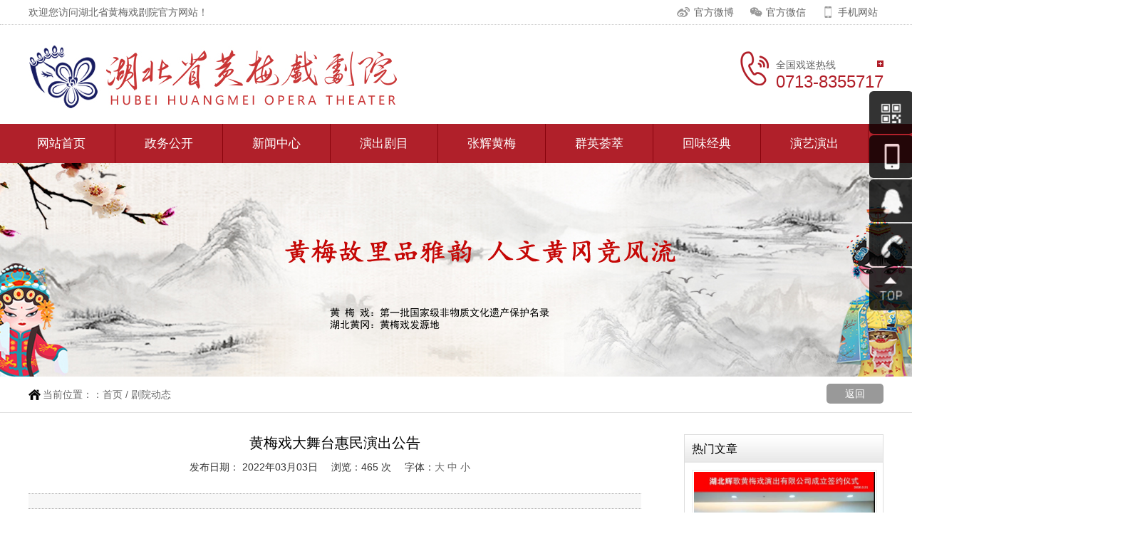

--- FILE ---
content_type: text/html; Charset=utf-8
request_url: http://www.hbshmx.cn/?thread-3277-1.html
body_size: 5609
content:
<!DOCTYPE HTML>
<html>
<head>

<meta http-equiv="Content-Type" content="text/html; charset=utf-8" />
<meta http-equiv="X-UA-Compatible" content="IE=edge">
<meta name="robots" content="index, follow" />
<title>黄梅戏大舞台惠民演出公告-剧院动态-湖北省黄梅戏剧院 官方网站</title>
<meta name="keywords" content=""/>
<meta name="description" content=""/>
<meta name="mobile-agent" content="format=html5;url=http://www.hbshmx.cn/3g" />
<link rel="stylesheet" type="text/css" href="css/style.css">
<link rel="stylesheet" type="text/css" href="css/yzh.css">
<link rel="alternate" media="only screen and (max-width: 640px)" href="http://www.hbshmx.cn/3g">

<script src="js/jquery.min.js"></script>
<script src="js/selectivizr.js"></script>
<script src="js/jquery.SuperSlide.2.1.1.js"></script>
</head>
<body >
<div class="topBar">
    <div class="grWidth">
        <p class="fl">欢迎您访问湖北省黄梅戏剧院官方网站！</p>
        <div class="topRight fr">
            <a class="wx" href="javascript:void(0)"><i></i>官方微博<span><img src="images/wx.jpg" alt="湖北省黄梅戏剧院官方微博"></span></a>
            <a class="wx" href="javascript:void(0)"><i></i>官方微信<span><img src="images/wx.jpg" alt="湖北省黄梅戏剧院官方微信"></span></a>
            <a class="wx wz" href="javascript:void(0)"><i></i>手机网站<span><img src="images/sj.jpg" alt="湖北省黄梅戏剧院手机网站"></span></a>
        </div>
    </div>
</div>
<div class="header grWidth">
<a href="http://www.hbshmx.cn/" class="logo fl" title="湖北省黄梅戏剧院"><img src="images/logo.jpg" alt="湖北省黄梅戏剧院" /></a>
<div class="t_phone fr">
    <p class="phone">全国戏迷热线<span>0713-8355717</span></p>
   
  </div>
</div>
<!-- 导航 -->
<div class="nav">
  <ul class="navMain grWidth">
      <li  class="current"><a href="http://www.hbshmx.cn/">网站首页</a></li>
      <li class="m m1"><a href="?list-1685.html">政务公开</a>
                          <ul class="navSub">
                <li><a href="?list-1685.html">剧院介绍</a></li>
				<li><a href="?list-1686.html">领导班子</a></li>
				<li><a href="?list-1687.html">机构设置</a></li>
				<li><a href="?list-1712.html">党建工作</a></li>
<li><a href="?list-1711.html">资质荣誉</a></li>
        </ul>
    </li>
					  <li class="m m2"><a href="?list-1695.html">新闻中心</a>
                          <ul class="navSub">
                <li><a href="?list-1695.html">剧院动态</a></li>
				<li><a href="?list-1696.html">近期演出</a></li>
				<li><a href="?list-1709.html">艺术动态</a></li>
				<li><a href="?list-1708.html">公告公示</a></li>
                              <li><a href="?list-1704.html">经典留芳</a></li>
		                </ul>
                      </li>
					  <li class="m m3"><a href="?list-1707.html">演出剧目</a>
                          
                      </li>
					  <li class="m m4"><a href="?list-1692.html">张辉黄梅</a>
                <ul class="navSub">
                <li><a href="?list-1692.html">张辉简介</a></li>
				<li><a href="?list-1693.html">张辉新作</a></li>
				<li><a href="?list-1694.html">张辉黄梅</a></li>
				</ul>
                      </li>
					  <li class="m m5"><a href="?list-1705.html">群英荟萃</a></li>
					  <li class="m m6"><a href="?list-1706.html">回味经典</a></li>
					  
					  <li class="m m7"><a href="?list-1689.html">演艺演出</a>
					  <ul class="navSub">
                <li><a href="?list-1689.html">联系我们</a></li>
				<li><a href="?list-1690.html">辉歌演出</a></li>
				</ul></li>
</li>  </ul>
</div>
<script type="text/javascript">
  jQuery(".nav").slide({type:"menu",  titCell:".m",  targetCell:".navSub",effect:"slideDown",delayTime:300, triggerTime:0, returnDefault:true,});
</script>
    <div class="listBanner">
        <img src="images/about.jpg" width="1920" height="240">    </div>

<div class="breadCrumb">
  <p class="grWidth"><a class="back" href="javascript:history.go(-1)">返回</a>当前位置：</span>：<a href="http://www.hbshmx.cn/">首页</a><span> / </span>剧院动态</p>
</div>

<div class="listWrapper grWidth">
    <div class="articleShow fl">
        <div class=" articleBox1">
            <h1 class="title">黄梅戏大舞台惠民演出公告 </h1>
            <p class="p1"><span> 发布日期： 2022年03月03日</span> <span>浏览：<Script Language="Javascript" Src="http://www.hbshmx.cn/item/GetHits.asp?Action=Count&GetFlag=0&m=1&ID=3277"></Script> 次</span> <span><script type="text/javascript" language="javascript">
function ContentSize(size)
{document.getElementById('MyContent').style.fontSize=size+'px';}
</script>
字体：<a href="javascript:ContentSize(16)">大</a> <a href="javascript:ContentSize(14)">中</a> <a href="javascript:ContentSize(12)">小</a>

      
   </span></p>
            <div class="review"></div>
            <div class="fontsizebox"><div id="MyContent"><p style="text-indent:28px;text-autospace:ideograph-numeric;line-height:40px"><span style="font-family: 微软雅黑; font-size: 16px;">3月4、5日晚上7：00点在湖北省黄梅戏剧院小剧场演出大型传统黄梅戏《天仙配》，有需要观看的市民请携带身份证到剧院四楼办公室免费领票，每人限领一张，数量有限，先到先得，领完即止。</span></p><p style="text-autospace:ideograph-numeric;line-height:40px"><span style="font-family: 微软雅黑; font-size: 16px;">&nbsp;</span></p><p style="text-autospace:ideograph-numeric;line-height:40px"><strong><span style="font-family: 微软雅黑; font-size: 16px;">领票时间</span></strong><span style="font-family: 微软雅黑; font-size: 16px;">：3月3日下午3：00－4：00</span></p><p style="text-indent:70px;text-autospace:ideograph-numeric;line-height:40px"><span style="font-family: 微软雅黑; font-size: 16px;">&nbsp; 3月4号上午9：00－11：00</span></p><p><br/></p></div>
</div>
            <div class="detail_fenx">
                <div class="prew fl">上一篇：<a href="http://www.hbshmx.cn/?thread-3279-1.html" title="湖北省黄梅戏剧院 成为抖音热门看戏打卡地全国第三名">湖北省黄梅戏剧院 成为抖音热门看戏打卡地全国第三名</a></div>
                <div class="nextw fr">下一篇：<a href="http://www.hbshmx.cn/?thread-3275-1.html" title="省黄梅戏剧院 黄梅戏大舞台即将精彩启幕">省黄梅戏剧院 黄梅戏大舞台即将精彩启幕</a></div>
            </div>
        </div>
        
    </div>
    <div class="detailRight fr">
        <div class="rightRelated">
            <h3 class="rTitle">热门文章</h3>
            <div class="main">
                <a href="http://www.hbshmx.cn/?thread-3076-1.html"><img src="http://www.hbshmx.cn/UploadFiles/2020-04/15879010824506666.jpg"><span>湖北辉歌黄梅戏演出有限公司成立</span></a>
                <ul>
                    <li><a target="_blank" href="http://www.hbshmx.cn/?thread-3339-1.html">黄冈市直部分事业单位2024年专项</a></li><li><a target="_blank" href="http://www.hbshmx.cn/?thread-3338-1.html">湖北省黄梅戏剧院2024年第三批专</a></li><li><a target="_blank" href="http://www.hbshmx.cn/?thread-3337-1.html">湖北省黄梅戏剧院2024年第三批专</a></li><li><a target="_blank" href="http://www.hbshmx.cn/?thread-3336-1.html">湖北省黄梅戏剧院开展2024年“名</a></li><li><a target="_blank" href="http://www.hbshmx.cn/?thread-3333-1.html">东坡庙会·黄冈有戏丨《黄冈记忆》</a></li><li><a target="_blank" href="http://www.hbshmx.cn/?thread-3332-1.html">东坡庙会·黄冈有戏丨《黄冈记忆》</a></li><li><a target="_blank" href="http://www.hbshmx.cn/?thread-3335-1.html">湖北省黄梅戏剧院2024年第二批专</a></li><li><a target="_blank" href="http://www.hbshmx.cn/?thread-3334-1.html">湖北省黄梅戏剧院2024年第二批专</a></li><li><a target="_blank" href="http://www.hbshmx.cn/?thread-3331-1.html">防患未“燃”——湖北省黄梅戏剧</a></li><li><a target="_blank" href="http://www.hbshmx.cn/?thread-3330-1.html">黄冈市市直事业单位2024年统一公</a></li>
					</ul>
            </div>
        </div>
        <div class="rightRelated">
            <h3 class="rTitle">推荐剧目</h3>
            <div class="main">
                <ul>
                  <li><a target="_blank" href="http://www.hbshmx.cn/?thread-3103-1.html">原创精品剧目《冬去春又回》</a></li><li><a target="_blank" href="http://www.hbshmx.cn/?thread-3072-1.html">原创精品剧目《李四光》</a></li><li><a target="_blank" href="http://www.hbshmx.cn/?thread-3102-1.html">原创精品剧目《风花雪月》</a></li><li><a target="_blank" href="http://www.hbshmx.cn/?thread-3101-1.html">原创精品剧目《和氏璧》</a></li><li><a target="_blank" href="http://www.hbshmx.cn/?thread-3069-1.html">原创黄梅戏《双下山》</a></li><li><a target="_blank" href="http://www.hbshmx.cn/?thread-3100-1.html">原创精品剧目《未了情》</a></li><li><a target="_blank" href="http://www.hbshmx.cn/?thread-3070-1.html">原创精品剧目《活字毕昇》</a></li><li><a target="_blank" href="http://www.hbshmx.cn/?thread-3104-1.html">原创精品剧目《大别山母亲》</a></li><li><a target="_blank" href="http://www.hbshmx.cn/?thread-3090-1.html">《千古东坡》选段《赏不够黄州美</a></li><li><a target="_blank" href="http://www.hbshmx.cn/?thread-3088-1.html">《李时珍》经典唱段《蕲州美》</a></li>
				  </ul>
            </div>
        </div>
          
    </div>
</div>


<!-- 尾部 --><div class="footer">
  <div class="grWidth footMain">
      <div class="footLeft fl">
           <ul class="footMenu">
               <li><h3>政务公开</h3></li>
                <li><a href="?list-1685.html">剧院介绍</a></li>
				<li><a href="?list-1686.html">领导班子</a></li>
				<li><a href="?list-1687.html">机构设置</a></li>
				<li><a href="?list-1688.html">党建工作</a></li>
				<li><a href="?list-1711.html">资质荣誉</a></li>
				<li><a href="?list-1689.html">联系我们</a></li>         
			</ul>
           <ul class="footMenu">
               <li><h3>新闻中心</h3></li>
                 <li><a href="?list-1695.html">剧院动态</a></li>
				<li><a href="?list-1696.html">近期演出</a></li>
				<li><a href="?list-1709.html">艺术动态</a></li>
				<li><a href="?list-1708.html">公告公示</a></li>          
			</ul>
           <ul class="footMenu ">
               <li><h3>精彩回眸</h3></li>
               <li><a href="?list-1707.html">演出剧目</a></li>
			   <li><a href="?list-1705.html">群英荟萃</a></li>
			   <li><a href="?list-1706.html">回味经典</a></li>
			   <li><a href="?list-1704.html">经典留芳</a>
				 </ul>
           <ul class="footMenu">
               <li><h3>张辉黄梅</h3></li>
               <li><a href="?list-1692.html">张辉简介</a></li>
				<li><a href="?list-1693.html">张辉新作</a></li>
				<li><a href="?list-1694.html">张辉黄梅</a></li>
				<li><a href="?list-1690.html">辉歌演出</a></li>
			</ul>
      </div>
      <div class="footWx fl">
        <p><img src="images/wx.jpg" alt="关注官方微信"><span>关注官方微信</span></p>
        <p><img src="images/sj.jpg" alt="手机移动网站"><span>手机移动网站</span></p>
      </div>
      <div class="footRight fr">
        <a href="#" class="foot_logo"><img src="images/foot_logo.png" ></a>

        <p class="phone">全国戏迷热线<span>0713-8355717</span></p>
        <div class="font">
          CopyRight© 湖北省黄梅戏剧院 版权所有<br/>
          <a href="https://beian.miit.gov.cn/" target="_blank">鄂ICP备20006634号-1</a >&nbsp;&nbsp;<br/>网站技术支持：黄冈睿科网络        </div>
      </div>
      <div class="clearfix"></div>
      
  </div>
</div>
<div class="firendLink">
      <div class="grWidth">
          <span>友情连接<i>/ links</i></span>
          <a href="http://www.hg.gov.cn" target="_blank">黄冈市人民政府</a><a href="http://wlj.hg.gov.cn/" target="_blank">黄冈市文化和旅游局</a></div>
</div>

<script>
$(function(){
  $('.box_m').delay(15000).slideDown();
  $('.close').click(function(){
    $('.box_m').slideUp();
           $('.box_m').delay(60000).slideDown();
      });
});
</script>
<script type="text/javascript">
$(function(){
  $('.topAdda span').click(function(){
    $('.topAddCs').fadeToggle();
  });
  $(document).bind("click",function(e){
      var target = $(e.target);
      if(target.closest(".topAdda").length == 0){
          $('.topAddCs').slideUp();
      }
  });
  $('.topAddb span').click(function(){
    $('.topAddBr').fadeToggle();
  });
  $(document).bind("click",function(e){
      var target = $(e.target);
      if(target.closest(".topAddb").length == 0){
          $('.topAddBr').slideUp();
      }
  });
  $('.topRight .wx').hover(function(){
    $(this).find('span').stop().slideToggle();
  });
});
//语言切换
  $('.t_phone').hover(function () {
    $('.t_phone .box').show().stop().animate({top: 60, opacity: 1});
  }, function () {
    $('.t_phone .box').stop().fadeOut(100, function () {
      $('.t_phone .box').css({top:80});
    });
    $('.footRight .a1').hover(function(){
      $(this).find('span').stop().slideToggle();
    });
  });
</script>


<div class="float_qq">

    <ul>

        <li class="float_qq4">

            <a href=""><img width="24" height="24" src="images/float_qqicon4.png" /></a>

            <div class="float_shwx"><img width="110" height="110" src="images/wx.jpg" /><p>扫一扫关注官方微信</p></div>

      <li class="float_qq1"><a href="#"><img width="24" height="24" src="images/float_qqicon1.png" /></a></li>

        </li>

        <li class="float_qq5">

            <a href=""><img width="24" height="24" src="images/float_qqicon5.png" /></a>

            <div class="float_shwx"><img width="110" height="110" src="images/sj.jpg" /><p>扫一扫访问手机网站</p></div>

        </li>

        <li class="float_qq2">

             <a target="_blank" href="tencent://message/?uin=39067677" rel="nofollow"><img width="24" height="24" src="images/float_qqicon2.png"/>点击咨询</a>

            
        </li>

        <li class="float_qq3   phone"><a href="javascript:void(0);"><img width="24" height="24" src="images/float_qqicon3.png" />0713－8355717</a></li>

    </ul>

</div>

<script type="text/javascript">

$(function() {

    $(window).scroll(function() {

        var float_top = $(this).scrollTop();

        $('.float_qq').stop().animate({

            "top": float_top + 128 + "px"

        }, 350)

    })

    $('.float_qq2').hover(function() {

        $(this).stop().animate({

            "left": "-70px"

        }, 350).find('.qq_drop_down').css('display','block')

    }, function() {

        $(this).stop().animate({

            "left": "0"

        }, 350).find('.qq_drop_down').css('display','none')

    })

    $('.phone').hover(function() {

        $(this).stop().animate({

            "left": "-116px"

        }, 350)

    }, function() {

        $(this).stop().animate({

            "left": "0"

        }, 350)

    })

    $('.float_qq4,.float_qq5').hover(function() {

        $(this).find('.float_shwx').show();

    }, function() {

        $(this).find('.float_shwx').hide();

    })

    $('.foot_dshare3').hover(function() {

        $('.foot_shWx').show();

    }, function() {

        $('.foot_shWx').hide();

    })

    $('.foot_dshare2').hover(function() {

        $('.foot_shTelWx').show();

    }, function() {

        $('.foot_shTelWx').hide();

    })

})

</script>


<link rel="stylesheet" type="text/css" href="css/style.css">
</body>
</html>

--- FILE ---
content_type: text/html; Charset=utf-8
request_url: http://www.hbshmx.cn/item/GetHits.asp?Action=Count&GetFlag=0&m=1&ID=3277
body_size: 140
content:
document.write('465');

--- FILE ---
content_type: text/css
request_url: http://www.hbshmx.cn/css/style.css
body_size: 17424
content:
@charset "utf-8";



body,ol,ul,h1,h2,h3,h4,h5,h6,p,th,td,dl,dd,form,fieldset,legend,input,textarea,select{margin:0;padding:0}

fieldset,img{border:0;}

img{vertical-align:middle;}

ol,ul,li{list-style-type:none;}

table{border-collapse:collapse;border-spacing:0;}

button,input,select,textarea{font-size:14px;font-family:inherit;margin:0;outline:none;resize:none;border:none;}

.clearfix:after {clear: both; content: "."; display:block; height: 0; overflow: hidden; visibility: hidden; }

.clearfix { zoom:1;}

html{verflow:-Scroll;overflow-x:hidden;zoom:1;overflow-y:scroll;overflow:-moz-scrollbars-vertical;}

body{color:#666;font-size:14px;line-height:24px;font-family:"微软雅黑","宋体", Arial, Helvetica, sans-serif; }

a{color:#666;text-decoration:none;outline:none;blr:expression(this.onFocus=this.blur());transition:all 0.3s;}

a:hover{color:#b11d27 ;text-decoration:none;}:focus{outline:none;}



/* CSS活动的公共样式 */

.fl{float:left;}

.fr{float:right;}

.grWidth{width:1200px; margin:0 auto;}

.mb10{margin-bottom:10px;}

.mb15{margin-bottom:15px;}

.mb25{margin-bottom:25px;}

.ce{text-align:center;}

.hide{overflow:hidden;}

.erp{white-space:nowrap;overflow:hidden;text-overflow: ellipsis;}



/* 头部  */

.topBar{line-height:34px;height:34px;/* background:#3e3e3e;color:#cdcdcd; */border-bottom:1px dotted #ccc;}

.topRight{height:34px;}

.topRight a{display:inline-block;padding:0 8px;}

.topRight a i{display:inline-block;width:20px;height:20px;background: url('../images/topIcon.png') no-repeat;position:relative;top:5px;margin-right:5px;}

.topRight a:nth-child(2) i{background-position: -20px 0;}

.topRight a:nth-child(3) i{background-position: -40px 0;}

.topRight .t1{background:#df2128;padding:0 25px;}

.topRight .wx{position:relative;z-index:22;}

.topRight .wx span{position: absolute;top:34px;left:-25px;background:#ececec;padding:5px;display:none;z-index:5;}

.topRight .wx span::before{position: absolute;content: "";top:-12px;left:50px;border:6px solid transparent;border-bottom-color:#ccc;}

.topRight .wx img{width:100px;height:100px;}

.header{padding-top:29px; padding-bottom:10px;height:100px;position:relative;z-index:20;}



.search{width:410px;overflow:hidden;margin-left:240px;}

.searMain{width:410px;height:36px;line-height:36px;border:2px solid #b11e28;border-radius:5px;overflow:hidden;margin-bottom:5px;}

.searMain .sear_text{float:left;width:340px;height:36px;line-height:36px;padding:0 10px;}

.searMain .sear_btn{float:right;width:50px;height:36px;cursor:pointer;background:#b11e28 url('../images/sear_btn.png') no-repeat center center;}

.searMain .sear_btn:hover{background:#8a020b url('../images/sear_btn.png') no-repeat center center;}

.searFont strong{font-weight:normal;color:#333;}

.searFont a{margin:0 10px;}

.t_phone{background: url('../images/pIcon.png') no-repeat left center;padding-left:50px; padding-top:15px;position:relative;z-index:20;}

.t_phone .phone{background: url('../images/p_icon.jpg') no-repeat right 6px;}

.t_phone .phone span{display:block;font-size:24px;color:#b11e28;font-family:Arial;}

.t_phone .box{position:absolute;background:#fff;top:60px;border-radius:0 0 5px 5px;box-shadow: 0 0 6px #ccc;padding:10px 25px;width:140px;right:0px;display:none;}

.t_phone .box:before{position: absolute;content: "";top:-16px;left:90px;border:8px solid transparent;border-bottom-color:#ddd;}

.t_phone .box p{border-bottom:1px dotted #ccc;padding-bottom:5px;margin-bottom:5px;line-height:20px;}

.t_phone .box p span{font-size:16px;color:#a51c25;font-family:Arial;display:block;}



/* 主导航  */

.nav{height:55px;line-height:55px;font-size:17px;background:#b0202a; margin-bottom:0px;}

.navMain{border-left:1px solid #89040d;width:1260px; }

.nav li{float:left;border-right:1px solid #89040d;width:150px;text-align:center;position:relative;z-index:15;}

.nav li a{color:#fff;display:block;transition:all 0.3s;}

.nav li.m:last-child{width:150px;}

.nav li .current,.nav li:hover>a{background:#89040d;color:#fff;}

.nav .navSub{position:absolute;top:55px;width:100%;display:none;left:0;background:#b0202a;}

.nav .navSub li{float:none;font-size:13px;height:34px;line-height:34px;border-bottom:1px solid #8a020b;border-right:none;}

.nav .navSub a{transition:all 0.3s;white-space:nowrap;overflow:hidden;text-overflow: ellipsis;height:34px;}

.nav li.m8 .navSub li{width:135px;}

.nav .navSub a:hover{background:#8a020b;}





/*  广告轮播图 */

.banner{margin: 0 auto; position:relative;height:600px;overflow:hidden;}

.banner .bd{  height:600px; z-index:0;position: relative;left:50%; margin-left:-960px;}

.banner_ctr{ height:90px;position:absolute;top:45%;z-index:2;left:50%;margin-left:-600px;}

.banner_ctr a{ display:block;width:40px;height:40px; background: url('../images/ctrl.png') no-repeat 0 0; position:absolute; opacity:0;filter: alpha(opacity=0);display:block;}

.banner_ctr a.prev{left:-90px;}

.banner_ctr a.next{right:-1280px; background-position: -40px 0px;}

.banner_ctr a:hover{opacity:1;filter:alpha(opacity=100);}

.banner .hd{position:absolute; bottom:20px; text-align: center; z-index:5;left: 50%;font-size: 0; line-height: 0;height: 0px; margin-left:-50px;height:12px;overflow:hidden;}

.banner .hd li{background:#fff; z-index:2; cursor:pointer; margin-right:6px; display:inline-block;width:8px; height:8px;*display:inline; zoom:1; border-radius: 100%;border:2px solid #fff;}

.banner .hd li:hover,.banner .hd .on{background:none;}

.odds{padding:60px 0;overflow:hidden;}





.thinking{background:#e7e7e7;padding:60px 0;overflow:hidden;}

.thinking .title{font-size:30px;color:#333;font-weight:normal;text-align:center;line-height:46px;margin-bottom:30px;}

.thinking .title strong{font-size:46px;color:#b11e28;display:block;}

.thinking .title span{font-size:20px;color:#c9c9c9;font-family:Arial;text-transform: uppercase;}

.thinking ul{}

.thinking li{float:left;width:134px;text-align:center;font-size:18px;color:#333;margin-right:43px;}

.thinking li .box{display:block;color:#333;}

.thinking li i{display:block;width:134px;height:134px;background: url('../images/sjsw_icon.png') no-repeat 0 -134px;margin-bottom:15px;}

.thinking li.t2 i{background-position: -134px -134px;}

.thinking li.t3 i{background-position: -268px -134px;}

.thinking li.t4 i{background-position: -402px -134px;}

.thinking li.t5 i{background-position: -536px -134px;}

.thinking li.t6 i{background-position: -670px -134px;}

.thinking li.t7 i{background-position: -804px -134px;}

.thinking li:hover i{background-position: 0 0;}

.thinking li.t2:hover i{background-position: -134px 0px;}

.thinking li.t3:hover i{background-position: -268px 0px;}

.thinking li.t4:hover i{background-position: -402px 0px;}

.thinking li.t5:hover i{background-position: -536px 0px;}

.thinking li.t6:hover i{background-position: -670px 0px;}

.thinking li.t7:hover i{background-position: -804px 0px;}

.thinking li.t7{margin-right:0;}

.thinking li .zx{display:inline-block;width:90px;height:28px;line-height:28px;border:1px solid #999;border-radius:3px;font-size:12px;transition:all 0.3s;margin-top:15px;}

.thinking li .zx:hover{background:#b11e28;color:#fff;border:1px solid #8a020b;}





.case{/* background: url('../images/case_bg.jpg') no-repeat center top; */padding:60px 0;overflow:hidden;}

.hTitle{font-size:32px;color:#333;text-align:center;line-height:34px;text-transform: uppercase;margin-bottom:35px;}

.hTitle span{display:block;font-size:20px;color:#bfbfbf;font-family:Arial;font-weight:normal;}

.caseMenu{font-size:14px;height:70px;margin-bottom:30px;}

.caseMenu li{float:left;width:148px;margin-left:2px;text-align:center;font-weight:bold;}

.caseMenu li a{display:block;border:1px solid #c3c3c3;height:68px;line-height:68px;border-radius:3px;transition:all 0.3s;background:#eee;color:#000;}

.caseMenu li.on a,.caseMenu li a:hover{background:#b11e28;color:#fff;border:1px solid #8a020b;}



.caseMain{height:690px;overflow:hidden;position:relative;}

.caseBox li{float:left;width:292px;height:220px;overflow:hidden;border-radius:3px;position:relative;margin:0 10px 10px 0;line-height:20px;}

.caseBox li img{width:292px;height:220px;transition:all 0.3s;}

.caseBox li div{height:40px;transition:all 0.4s;overflow:hidden;background: rgba(0, 0, 0, .8);padding:0 20px;color:#fff;position:absolute;bottom:0;width:252px;}

.caseBox li h4{height:40px;line-height:40px;font-size:14px;font-weight:normal;white-space:nowrap;overflow:hidden;text-overflow: ellipsis;}

.caseBox li p{opacity:0.6;}

.caseBox li p span{float:right;}

.caseBox li:hover div{height:50px;}

.caseBox li.c2,.caseBox li.c4{margin-right:0;float:right;margin-left:500px;}

.caseBox li.c8{float:right;margin-right:0;}

.caseBox li:hover img,.caseSlide .hd li:hover img,.renderings_main li:hover img{transform:scale(1.1,1.1)}



.caseSlide{position:absolute;left:302px;width:594px;height:450px;overflow:hidden;}

.caseSlide .bd{width:594px;height:450px;overflow:hidden;}

.caseSlide .bd li{width:594px;height:450px;overflow:hidden;position:relative;}

.caseSlide .bd li img{width:594px;height:450px;transition:all 0.5s;}

.caseSlide .bd li div{overflow:hidden;background: rgba(0, 0, 0, .8);padding:0 124px 10px 20px;color:#fff;position:absolute;bottom:0;width:450px;}

.caseSlide .bd li div span{margin-left:40px;}

.caseSlide .bd li h4{height:40px;line-height:40px;font-size:14px;font-weight:normal;white-space:nowrap;overflow:hidden;text-overflow: ellipsis;}

.caseSlide .bd li p{opacity:0.6;}

.caseSlide .hd{position:absolute;bottom:70px;right:20px;}

.caseSlide .hd li{font-size:0;line-height:0;width:10px;height:10px;background:#fff;border-radius:100%;margin-left:5px;cursor:pointer;float:left;}

.caseSlide .hd li.on{opacity:0.7;}



.pageBan {width:100%;position:relative;}

.pageBan img{position:relative;left:50%;margin-left:-960px;}

.pageBan .more{position:absolute;width:140px;height:45px;line-height:45px;border-radius:3px;background:#fff;color:#b02427;top:60px;left:50%;margin-left:100px;text-align:center;font-size:15px;}

.pageBan .more:hover{opacity:.8;}





.ensure{background:#f1f1f1;padding:60px 0;overflow:hidden;}

.ensure .hTitle{margin-bottom:0;color:#454545;}

.ensureMain{height:;overflow:hidden;margin-top:40px;}

.ensureMain li{float:left;width:380px;height:470px;border:1px solid #f1f1f1;line-height:20px;transition:all 0.5s;margin-bottom:25px;position:relative;overflow:hidden;background:#fff;margin:0 27px 30px 0;font-size:14px;}

.ensureMain li .eImg{width:380px;height:165px;overflow:hidden;display:block;}

.ensureMain li img{width:380px;height:165px;transition:all 0.5s;}

.ensureMain li div{background:#fff;padding:25px 30px;height:250px;}

.ensureMain li h4{font-size:36px;color:#b02427;background: url('../images/e_line.jpg') no-repeat left bottom;padding-bottom:20px;margin-bottom:20px;line-height:36px;}

.ensureMain li h4 span{display:block;font-size:20px;color:#333;font-weight:normal;line-height:24px;margin-top:10px;}

.ensureMain li p{background: url('../images/e_icon.jpg') no-repeat left 5px;padding-left:25px;margin-bottom:10px;line-height:20px;}

.ensureMain li:hover img{transform:scale(1.1,1.1);}

.ensureMain li:nth-child(3n){margin-right:0;}









.partner{padding:60px 0;overflow:hidden;border-bottom:1px solid #d6d6d6;}

.partnerLeft{width:170px;}

.partner .hTitle{text-align:left;margin-bottom:20px;}

.partner .pageBtn span{background:url('../images/parBtn.png') no-repeat 0 0;display:inline-block;width:35px;height:35px;cursor:pointer;overflow:hidden;text-indent:-9999px;}

.partner .pageBtn .next{background-position:-35px 0;}

.partner .pageBtn span:hover{background-position: -70px 0;}

.partner .pageBtn .next:hover{background-position: -105px 0;}



.partnerRight{width:1030px;height:;overflow:hidden;}

.partnerRight ul{width:1050px;}

.partnerRight li{float:left; width:195px;height:;margin-right:13px;overflow:hidden;}

.partnerRight li a{display:block;margin-bottom:15px;overflow:hidden;width:193px; height:233px;position:relative;border:1px solid #ccc;border-radius:3px;}

.partnerRight li img{ width:193px; height:233px;position: absolute; z-index: 2;transform:rotateY(0deg);transition: all 0.5s ease 0s; backface-visibility: hidden;left:0;top:0;}

.partnerRight li span{ position: absolute; width:183px; height:233px;line-height:183px; text-align: center;transform:rotateY(-180deg);transition: all 0.5s ease 0s; backface-visibility: hidden; color: #fff; font-size: 14px;padding:0 5px;left:0;top:0;background:#b11e28; }

/*.partnerRight li a:hover img{transform: rotateY(180deg);}

.partnerRight li a:hover span{transform: rotateY(0deg);}*/

.partnerRight li a:hover{border:1px solid #8a020b;box-shadow: 0 4px 10px #ccc;}



.team{padding:60px 0;height:760px;}

.team .hTitle{text-align:left;margin-bottom:40px;}

.hMore{float:right;font-size:12px;font-family:Arial;background:url('../images/tmore.jpg') no-repeat left center;text-transform: uppercase;padding-left:20px;margin-top:20px;font-weight:normal;}

.teamMain{position:relative;width:1200px;height:650px;}

.teamMain ul{position:relative;width:1200px;height:650px}

.teamMain li{z-index:0;position:absolute;width:0px;height:0px;top:0;cursor:pointer;left:0;border-radius:4px;background:#999;}

.teamMain li img{width:100%;background:url(images/loading.gif) no-repeat center 50%;height:100%;vertical-align:top;opacity:.2;transition:all 0.5s;}

.teamMain li div{text-align:center;font-size:14px;font-weight:bold;margin-top:20px;opacity:0;}

.teamMain li h4{font-size:24px;white-space:nowrap;overflow:hidden;text-overflow: ellipsis;line-height:28px;}

.teamMain li h4 a{color:#333;}

.teamMain li h4 a:hover{color:#b0202a;}

.teamMain li .p1{margin: 15px 0 10px 0;}

.teamMain .prev,.teamMain .next{display:block;z-index:100;overflow:hidden;cursor:pointer;position:absolute;width:51px;height:51px;top:200px;}

.teamMain .prev{background:url('../images/team_btn.png') no-repeat;left:-25px}

.teamMain .next{background:url('../images/team_btn.png') no-repeat -51px top;right:-25px}

.teamMain .prev:hover{background-position:-102px top;}

.teamMain .next:hover{background-position:-153px top;}

.teamMain a.imgs-scroll-btn{display:block;position:absolute;z-index:110;top:7px;right:15px;width:51px;height:23px;overflow:hidden;background:url(http://www.szshangtai.com/themes/Home/default/Public/images/share-btn.png) no-repeat;text-indent:-999px;}







.renderings{border-top:1px solid #d6d6d6;padding-bottom:60px;overflow:hidden;background: url('../images/-xgt_bg.jpg') no-repeat center bottom}

.renderings .top{padding:15px 0;overflow:hidden;}

.renderings .hTitle{text-align:left;margin:70px 0 30px 0;}

.hLabel{width:300px;height:170px;position:relative;font-size:12px;color:#333;text-align:center;overflow:hidden;}



.hLabel a{float: left;margin-right: 30px; display: block;white-space:nowrap;overflow:hidden;text-overflow: ellipsis;}

.renderings_main{height:270px;position:relative;width:1200px;}

.renderings_main ul{width:1240px;}

.renderings_main li{height:270px;float:left;margin-right:12px;width:290px;}

.renderings_main li .sImg{width:290px;height:200px;display:block;overflow:hidden;position:relative;}

.renderings_main li img{width:290px;height:200px;transition:all 0.5s;}

.renderings_main li p{font-size:14px;text-align:center;white-space:nowrap;overflow:hidden;text-overflow: ellipsis;height:40px;line-height:40px;}

.renderings_main .pageBtn span{background:url('../images/team_btn.png') no-repeat 0 0;width:51px;height:51px;position:absolute;cursor:pointer;overflow:hidden;text-indent:-9999px;left:-25px;top:75px;}

.renderings_main .pageBtn .next{background-position:-51px 0;left:auto;right:-25px;}

.renderings_main .pageBtn span:hover{background-position: -102px 0;}

.renderings_main .pageBtn .next:hover{background-position: -153px 0;}






.content_a{padding:60px 0;overflow:hidden;height:520px;border-bottom:1px solid #ccc;}

.content_a .hTitle{text-align:left;margin-bottom:30px;}

.honor{width:300px;height:520px;}

.honor .top{overflow:hidden;}

.honor .pageBtn span{background:url('../images/parBtn.png') no-repeat 0 0;display:inline-block;width:35px;height:35px;cursor:pointer;overflow:hidden;text-indent:-9999px;margin-top:20px;}

.honor .pageBtn .next{background-position:-35px 0;}

.honor .pageBtn span:hover{background-position: -70px 0;}

.honor .pageBtn .next:hover{background-position: -105px 0;}

.honorMain{background:#ddd;padding:10px;overflow:hidden;border-radius:3px;height:400px;}

.honorMain li{width:280px;font-size:13px;height:400px;}

.honorMain li img{width:280px;height:360px;}

.honorMain li p{height:40px;line-height:50px;text-align:center;}



.dynamics{margin:0 40px;width:520px;height:520px;}

.dynamics .d1{border-bottom:1px dotted #ccc;padding-bottom:10px;margin-bottom:10px;}

.dynamics .d1 .cImg{display:block;width:520px;height:202px;overflow:hidden;border-radius:3px; padding-bottom:15px;}

.dynamics .d1 img{width:520px;height:202px;transition:all 0.5s;}

.dynamics .d1 h4{font-size:14px;font-weight:normal;white-space:nowrap;overflow:hidden;text-overflow: ellipsis;height:30px;margin-top:10px;}

.dynamics .d1 h4 a,.zxzbMain li h4 a{color:#333;}

.dynamics .d1 h4 a:hover,.zxzbMain li h4 a:hover{color:#b52933;}

.dynamics .d1:hover img{transform:scale(1.1,1.1);}

.dynamics .d2{height:38px;line-height:38px;font-size:13px;padding-right:120px;white-space:nowrap;overflow:hidden;text-overflow: ellipsis;}

.dynamics .d2 a{background: url('../images/n_icon.png') no-repeat left center;padding-left:15px;transition:all 0.3s;}

.dynamics .d2 span{float:right;font-size:12px;color:#999;margin-right:-120px;}

.dynamics .d2 a:hover{background: url('../images/n_icon.png') no-repeat 8px center;padding-left:23px;}



.zxzb{width:300px;overflow:hidden;height:520px;}

.zxzbMain{height:425px;overflow:hidden;}

.zxzbMain li{line-height:20px;border-bottom:1px dotted #ccc;margin-bottom:15px;height:205px;}

.zxzbMain li .zImg{width:300px;height:155px;border-radius:3px;display:block;overflow:hidden;}

.zxzbMain li img{width:300px;height:155px;transition:all 0.5s;}

.zxzbMain li h4{height:30px;margin-top:10px;font-size:14px;font-weight:normal;white-space:nowrap;overflow:hidden;text-overflow: ellipsis;}

.zxzbMain li p span{margin-left:10px;}







.news{padding:60px 0;overflow:hidden;}

.newsLeft{width:860px;overflow:hidden;}

.newsMenu{height:65px;margin-bottom:15px;}

.newsMenu .m{display:inline-block;width:195px;height:65px;text-align:center;line-height:65px;background:#191919;border-radius:3px;font-size:18px;color:#fff;font-weight:normal;}

.newsMenu .m.on{background:#b11e28;}



.newsMian,.newsBox{height:340px;overflow:hidden;}

.newsPic{width:420px;height:340px;overflow:hidden;font-size:14px;}

.newsPic img{width:420px;height:340px;transition:all 0.5s;transition:all 0.5s;}

.newsPic span{margin-top:-50px;height:50px;line-height:50px;display:block;background: url('../images/n_opc.png');position:relative;color:#fff;text-align:center;padding:0 10px;white-space:nowrap;overflow:hidden;text-overflow: ellipsis;transition:all 0.3s;}

.newsPic:hover img{transform:scale(1.1,1.1);}

.newsFont{width:420px;overflow:hidden;}

.newsFont li{height:79px;border-bottom:1px dotted #b2b2b2;margin-bottom:20px;padding-bottom:20px;line-height:20px;font-size:12px;}

.newsFont li .date{width:90px;height:90px;text-align:center;font-family:Arial;color:#999;margin-right:15px;float:left;}

.newsFont li .date span{display:block;font-size:52px;line-height:30px;padding-top:20px;margin-bottom:10px;font-family:Arial;color:#555;}

.newsFont li h3{font-size:16px;font-weight:normal;padding-top:10px;height:30px;white-space:nowrap;overflow:hidden;text-overflow: ellipsis;}

.newsFont li h3 a {color:#333;}

.newsFont li h3 a:hover{color:#c52733;}

.newsFont li:hover{background:#f3f3f3;}



.newsRight{width:300px;overflow:hidden;}

.newsRight .hTitle{text-align:left;margin-bottom:20px;}

.newsRight .hTitle a{font-weight:normal;color:#666;font-size:28px;margin-right:5px;}

.newsRight .hTitle .on{color:#b11e28;}

.faqMain li.n2{height:34px;line-height:34px;}











.newsRight .n1{border-bottom:1px dotted #ccc;padding-bottom:10px;margin-bottom:10px;}

.newsRight .n1 .cImg{display:block;width:300px;height:115px;overflow:hidden;border-radius:3px;}

.newsRight .n1 img{width:300px;height:115px;transition:all 0.5s;}

.newsRight .n1 h4{font-size:14px;font-weight:normal;white-space:nowrap;overflow:hidden;text-overflow: ellipsis;height:30px;margin-top:10px;}

.newsRight .n1 h4 a,.zxzbMain li h4 a{color:#333;}

.newsRight .n1 h4 a:hover,.zxzbMain li h4 a:hover{color:#b52933;}

.newsRight .n1:hover img{transform:scale(1.1,1.1);}

.newsRight .n2{height:38px;line-height:38px;font-size:13px;white-space:nowrap;overflow:hidden;text-overflow: ellipsis;background: url('../images/n_icon.png') no-repeat left center;padding-left:15px;transition:all 0.3s;}



.newsRight .n2:hover{background: url('../images/n_icon.png') no-repeat 8px center;padding-left:23px;}



/* 底部 */

.footer{background:#191919;overflow:hidden;color:#999;padding:25px 0 10px 0;}

.footer .footLeft{width:660px;overflow:hidden;}

.footMenu{float:left;margin-right:50px;line-height:22px;}

.footMenu h3{height:35px;font-weight:normal;font-size:20px;color:#fff;background: url('../images/foot_line.jpg') repeat-x left bottom;margin-bottom:15px;}

.footMenu a{background: url('../images/foot_li.jpg') no-repeat left center;padding-left:15px;transition:all 0.3s;}

.footMenu a:hover{background: url('../images/foot_li.jpg') no-repeat 8px center;padding-left:23px;}

.footWx{width:220px;overflow:hidden;}

.footWx p{float:left;width:100px;}

.footWx img{width:100px;height:100px;}

.footWx span{display:block;margin-top:10px;text-align:center;}

.footWx p:nth-child(2){float:right;}



.footRight{width:260px;text-align:right;}

.footRight .btn{margin:20px 0;height:27px;}

.footRight .btn a{display:inline-block;width:27px;height:27px;background: url('../images/footIcon.png') no-repeat;margin-left:10px;transition:all 0.3s;position:relative;}

.footRight .btn .a2{background-position: -27px 0;}

.footRight .btn .a3{background-position: -54px 0;}

.footRight .btn a:hover{margin-top:-6px;}

.footRight .a1 span{position: absolute;top:40px;left:-25px;background:#ececec;padding:5px;display:none;z-index:5;}

.footRight .a1 span::before{position: absolute;content: "";top:-12px;left:50px;border:6px solid transparent;border-bottom-color:#ccc;}

.footRight .a1 img{width:100px;height:100px;}

.footRight .phone{background: url('../images/f_phone.png') no-repeat right center;color:#fff;margin-bottom:10px;padding-right:50px;line-height:28px;margin-top:15px;}

.footRight .phone span{display:block;font-size:26px;font-family:Arial;color:#b11e28;}

.footer .copyright{margin-top:10px;}

.footer a{color:#999;}

.footer a:hover,.firendLink a:hover{color:#fff;}

.firendLink{background:#101010;line-height:40px;color:#666;}

.firendLink span{color:#b11e28;font-size:14px;background: url('../images/link.jpg') no-repeat left center;padding-left:10px;text-transform: uppercase;}

.firendLink i{font-style:normal;color:#888;margin-left:8px;}

.firendLink a{color:#666;margin:0 8px;}



/* 内页公用 */

.listBanner,.mzsmBanner{ width:1920px; position: relative; left:50%; margin-left:-960px; height:300px;}

.listBanner img,.mzsmBanner img{ height:300px;}

.listWrapper{ overflow:hidden;padding:30px 0;}

.pWrapper{padding-bottom:60px;background:#f0f0f0;overflow:hidden;}

.breadCrumb{height:50px;line-height:50px;border-bottom:1px solid #e1e1e1;}

.breadCrumb p{background: url('../images/home_icon.png') no-repeat left center;padding-left:20px;width:1180px;}

.breadCrumb .back{float:right;width:80px;height:28px;line-height:28px;text-align:center;border-radius:5px;background:#999;color:#fff;margin-top:10px;}

.breadCrumb .back:hover{background:#007dd0;transition:all 0.3s;}

.breadCrumb_p{position:relative;margin-top:-50px;height:50px;line-height:50px;color:#fff;text-align:right;font-size:14px;font-size:14px;}

.breadCrumb_p .sp{background: url('../images/home_icon2.png') no-repeat left center;padding-left:25px;}

.breadCrumb_p a{color:#fff;}

.breadCrumb_p a:hover{text-decoration: underline;}



/* 内页公用菜单 */

.listMenu{height:80px;font-size:16px;border-bottom:1px solid #dedede;padding-top:50px;text-align:center;}

.listMenu .grWidth{position:relative;}

.listMenu a{padding:0 25px;transition:all 0.3s;position:relative;margin-right:10px;border-radius:5px;height:40px;line-height:40px;border:1px solid #ddd;box-shadow:0 0 1px #fff inset;display:inline-block;font-weight:bold;background:#eee;color:#000;}

.listMenu a.current,.listMenu a:hover{background:#b11d27;color:#fff;background: linear-gradient(#b11d27,#840006);border:1px solid #b11d27;}

.listMenu a:before{position:absolute;content:"";left:50%;top:45px;height:0;width:2px;transition:all 0.3s;background:#dedede;transition:all 0.3s;}

.listMenu a:after{position:absolute;content:"";left:50%;width:7px;height:7px;background:#dedede;border-radius:50%;top:76px;margin-left:-2px;transition-delay:0.3s;opacity:0;}

.listMenu .current:before,.listMenu a:hover:before{height:28px;}

.listMenu .current:after,.listMenu a:hover:after{opacity:1;}

.menuSub{text-align:center;margin-top:40px;}

.menuSub a{width:125px;border:1px solid #ddd;background:#fff;display:inline-block;transition:all 0.3s;margin-right:10px;height:35px;line-height:35px;box-shadow:0 0 1px #fff inset;}

.menuSub a.current,.menuSub a:hover{border:1px solid #b11d27;background:#b11d27;color:#fff;}





.p_wrapper{border-top:1px solid #ddd;margin-top:60px;}

.proList_left{width:900px;overflow:hidden;padding-top:30px;}

.list_lan{overflow:hidden;}

.list_lan dl { padding:14px 0; _padding:0; height:auto; border-bottom:1px dashed #d1d0d0; overflow:hidden;}

.list_lan dl dt { float:left; width:84px; color:#383838; font:15px/34px "微软雅黑"; _margin:14px 0; overflow:hidden;}

.list_lan dl dd { float:left; width:810px; overflow:hidden; _margin:14px 0;}

.list_lan dl dd a { color:#383838; margin:0 20px; display:inline-block; font:15px/34px "微软雅黑";}

.list_lan dl dd a.hong { color:#fff; height:26px; font:15px/26px "微软雅黑"; padding:0 13px; background:#97292c;}

.list_lan dl dd h1 { margin:0 20px;  font:15px/34px "微软雅黑";display:inline-block;color:red;}



.productList{width:900px;margin-top:45px;}

.productList ul{width:940px;}

.productList li{float:left;width:270px;padding:9px;border:1px solid #ddd; margin-right:14px;color:#757575;margin-bottom:12px;height:311px; font-size:14px;}

.productList li p{width: 268px;height: 92px;}

.productList li .pImg{display:block;width:270px;height:170px;overflow:hidden;margin-bottom:10px;}

.productList li img{width:270px;height:170px;transition:all 0.5s;transform:scale(1,1);}

.productList li h4{height:30px;border-bottom:1px solid #ddd;font-size:14px;margin-bottom:5px;font-weight:normal;text-align:center;white-space:nowrap;overflow:hidden;text-overflow: ellipsis;}

.productList li h4 a{color:#333; font-size:16px;}

.productList li h4 span{float:right;color:#757575;font-size:12px;}

.productList li p span{margin-left:30px;}

.productList li:hover{border:1px solid #b11e28;}

.productList li h4 a:hover{color:#b11e28;}

.productList li:hover img{transition:all 0.5s;transform:scale(1.1,1.1);}

.productList li:hover{box-shadow:0 0 5px #f0979d;}



.proList_right{width:270px;background:#f0f0f0;overflow:hidden;}

.rightBox1{border-bottom:2px solid #fff;padding:30px 20px;}

.rightBox1 h3{font-size:22px;color:#b11e28;text-align:center;margin-bottom:20px;}

.rightBox1 h3 span{font-size:14px;color:#676767;display:block;font-weight:normal;}

.caseForm li{height:28px;line-height:28px;overflow:hidden;margin-bottom:10px;}

.caseForm li label{float:left;font-size:14px;width:60px;}

.caseForm li input{width:138px;height:28px;line-height:28px;background:#fff;margin-right:5px;padding:0 9px;transition:all 0.3s;}

.caseForm li i{font-style:normal;color:#b11e28;}

.caseForm li.code input{width:80px;}

.caseForm li input:hover{box-shadow:0 0 0 1px #b11e28 inset;}

.caseForm li.sub{height:35px;line-height:35px;}

.caseForm li.sub input{width:220px;color:#fff;font-size:14px;background:#b11e29;border-radius:3px;cursor:pointer;height:35px;line-height:35px;}

.caseForm li.sub input:hover{background:#8a020c;}



.rightBox2,.rightBox3,.rightBox4{padding:25px 0 30px 0;border-bottom:2px solid #fff;}

.proList_right .r_title{font-size:20px;color:#b11e28;height:40px;border-bottom:1px solid #d5d5d5;margin-bottom:30px;}

.proList_right .r_title span{border-bottom:2px solid #b11e29;display:inline-block;height:39px;padding:0 8px}



.r_slide{height:390px;overflow:hidden;padding:0 15px;}

.r_slide li{ width:240px;overflow:hidden;margin-bottom:10px;}

.r_slide li span{display:block;width:240px;height:145px;overflow:hidden;}

.r_slide li img{ width:240px; height:145px;transition:all .5s;}

.r_slide li p{height:40px; line-height:40px;text-align:center;white-space:nowrap;overflow:hidden;text-overflow: ellipsis;background:#fff;padding:0 10px;font-size:14px}

.r_slide li:hover img{transform:scale(1.1,1.1);}



.rightBox3 .r_title{margin-bottom:15px;}

.proList_right .r_label{height:240px;width:270px;}

.rightBox4 .main{padding:0 20px;overflow:hidden;}

.rightBox4 .main .phone{font-size:14px;background: url('../images/pIcon.png') no-repeat left center;padding-left:50px;margin-top:30px;}

.rightBox4 .main .phone span{display:block;font-size:24px;line-height:26px;color:#b5313a;}






.proShow_left{width:840px;height:630px;}

.proShow_right{width:300px;padding-left:29px;border-left:1px dotted #ccc;height:630px;}

.proShow_right .font{font-size:13px;margin-top:25px;height:220px;overflow-y:auto;}

.proShow_right .font a{float:right;height:22px;line-height:22px;padding:0 15px;background:#b11e28;color:#fff;border-radius:10px;font-size:12px}

.proShow_right .font p{margin-bottom:6px;}

.proShow_right .font a:hover{background:#8a020b;}

.proShow_right .more{display:block;height:40px;line-height:40px;font-size:16px;border-radius:3px;text-align:center;color:#fff;background:#b11e28;margin-top:15px;}

.proShow_font .title,.relatedPro .tie{height:40px;border-bottom:1px dotted #ddd;font-size:18px;color:#333;margin-bottom:10px;font-weight:normal;}

.proShow_font{padding:40px 0;}





.relatedPro{width:1200px;}

.relatedPro ul{width:1240px;}
.relatedPro ul li{width: 283px;height: 240px; margin-right: 2%;float: left;border:1px solid #f0f0f0;margin-bottom: 2%}
.relatedPro ul li .pImg{width: 100%;position: relative}
.relatedPro ul li .pImg img{display: block;max-width: 100%;height: 188px;}
.relatedPro ul li h4{font-size: 14px;font-weight: normal;padding: 0 14px;}
.relatedPro{margin-bottom:30px;}
.relatedPro ul li span{color: #a0a0a0}

.relatedPro .tie{margin-bottom:25px;border-bottom:1px solid #ddd;}

.relatedPro .tie span{height:40px;border-bottom:1px solid #b11e28;display:inline-block;}

.hotBanner{width:1200px;height:220px;overflow:hidden;position:relative;}

.hotBanner li,.hotBanner li img{width:1200px;height:220px;}







.partnerList,.honorList,.settingList,.newsList,.appList,.newsList,.downList{ width:1200px;overflow: hidden;}

.caseList ul,.partnerList ul,.honorList ul,.settingList ul,.downList ul,.clientList ul,.newsList2 ul{ width:1240px;}

.settingList ul li{width:280px;float:left;margin-right:26px;margin-bottom:25px;text-align:center;}

.settingList ul li img{display:block;width:270px;height:190px;padding:4px;border:1px solid #e3e3e3;background:#fff;}

.settingList ul li img:hover{border:1px solid #b11d27;background:#b11d27;}

.settingList ul li span{height:30px;line-height:30px; white-space:nowrap;overflow:hidden;text-overflow:ellipsis;display:block;}





.honorList li{width:220px;float:left;margin-right:24px;margin-bottom:25px;text-align:center;}

.honorList li img{display:block;width:210px;height:265px;padding:4px;border:1px solid #e3e3e3;background:#fff;}

.honorList li img:hover{border:1px solid #b11d27;background:;}

.honorList li span{height:30px;line-height:30px; white-space:nowrap;overflow:hidden;text-overflow:ellipsis;display:block;}





.partnerList li{float:left;width:220px;margin-right:25px;margin-bottom:25px;}

.partnerList li img{ width:210px; height:90px;background:#e5e5e5; padding: 4px; border: 1px solid #d4d4d4; box-shadow: 1px 1px 0 #fff inset,-1px -1px 0 #fff inset;}

.partnerList li span{ height: 35px; line-height: 35px; display: block; text-align:center; white-space:nowrap;overflow:hidden;text-overflow: ellipsis;}




.teamList{width:900px;}

.teamList ul{padding:0 0 20px 0;}

.teamList li{height:245px;margin-bottom:25px;background:#f5f5f5;padding:15px;height:205px;border:3px solid #e2e2e2;border-radius:3px;}



.teamList li .pImg{ width:380px; height:235px; overflow:hidden;margin:-30px 20px 0 -40px;}

.teamList li img{ width:380px; height:235px;}

.teamList li h4{ font-size:18px;white-space:nowrap;overflow:hidden;text-overflow: ellipsis;font-weight:normal;margin-bottom:15px;}

.teamList li h4 a{color:#333;}

.teamList li h4 a:hover{color:#df2128; }

.teamList li .font{ height: 115px; overflow: hidden;margin-bottom:10px;}

.teamList li .btn a{display:inline-block;height:35px;line-height:35px;border-radius:3px;background:#b11e28;font-size:14px;color:#fff;text-align:center;width:120px;margin-right:15px;}

.teamList li .btn a:hover{background:#8a020b;}




.teamShow_left{width:900px;overflow:hidden;}

.teamShow_top{overflow:hidden;margin-bottom:40px;}

.teamShow_top img{width:450px;}

.teamShow_top .font{width:420px;overflow:hidden;font-size:13px;}

.teamShow_top .font h3{font-size:18px;margin-bottom:20px;color:#333;}

.teamShow_top .font h3 span{border-bottom:1px solid #b11e28;padding-bottom:5px;}

.teamShow_top .font p{margin-bottom:8px;}

.teamShow_top .font p strong{color:#333;}

.teamShow_top .font .zx{display:inline-block;width:120px;height:35px;line-height:35px;border-radius:3px;background:#b11e28;text-align:center;color:#fff;margin-top:20px;}

.teamShow_top .font .zx:hover{background:#8a020b;}

.teasShow_box1{margin-bottom:40px;overflow:hidden;}

.teasShow_box1 h4,.teasShow_slide h4{height:40px;line-height:40px;border-bottom:1px solid #ddd;font-size:16px;margin-bottom:20px;color:#333;}

.teasShow_box1 h4 span,.teasShow_slide h4 span{display:inline-block;height:39px;border-bottom:3px solid #b11e28;}



.teasShow_slide{height:;overflow:hidden;}

.teasShow_slide .pageBtn span{background:url('../images/hotBtn.jpg') no-repeat 0 0;width:28px;height:28px;cursor:pointer;overflow:hidden;text-indent:-9999px;display:inline-block;margin-top:5px;}

.teasShow_slide .pageBtn .next{background-position:-28px 0;}

.teasShow_slide .pageBtn span:hover{background-position: -56px 0;}

.teasShow_slide .pageBtn .next:hover{background-position: -84px 0;}

.teasShow_slide .ohbox{height:;overflow:hidden;}

.teasShow_slide .ohbox ul{width:1240px;}

.teasShow_slide li{float:left;width:210px;overflow:hidden;height:285px;margin-right:25px;position: relative;}

.teasShow_slide li img{width:210px;height:285px;}

.teasShow_slide li div{position:absolute;background: url('../images/n_opc.png');bottom:-100%;color:#fff;width:200px;padding:0 10px;height:100%;transition:all 0.4s;text-align: center;}

.teasShow_slide li h5{font-size:16px;text-align:center;font-weight:normal;height:50px;line-height:50px;margin-bottom:10px;color:#fff;border-bottom:1px solid #fff;}

.teasShow_slide li:hover div{bottom:0;}





.newsList li{height:244px;margin-bottom:30px;background:#ebebeb;overflow:hidden;font-size:13px;}

.newsList li .nImg{width:360px;height:290px;overflow:hidden;margin-right:90px;float:left;}

.newsList li img{width:360px;height:290px;transition:all 0.5s;}

.newsList li .date{width:290px;overflow:hidden;padding-top:50px;float:left;}

.newsList li .date span{font-size:14px;font-family:Arial;height:30px;display:block;}

.newsList li .date h4{font-size:16px;font-weight:normal;margin-bottom:15px;line-height:30px}

.newsList li .date .more{width:130px;height:18px;font-size:12px;line-height:18px;font-family:Arial;color:#fff;background:#599ad3;transition:all 0.3s;display:inline-block;text-align:center;}

.newsList li .date .more:hover{background:#0066a9;}

.newsList li p{width:376px;float:right;padding:50px 40px 0 0;font-size:14px;}

.newsList li:hover img,.newsList2 li:hover img{transform:scale(1.1,1.1);}





.newsList2 li{float:left;width:350px;padding:14px;border:1px solid #ddd;margin:0 30px 30px 0;}

.newsList2 li .nImg{display:block;width:350px;height:135px;overflow:hidden;}

.newsList2 li img{width:350px;height:135px;transition:all 0.5s;}

.newsList2 li h4{height:50px;line-height:50px;border-bottom:1px dotted #ddd;margin-bottom:15px;font-size:15px;font-weight:normal;padding-right:110px;white-space:nowrap;overflow:hidden;text-overflow: ellipsis;}

.newsList2 li h4 a{color:#333;}

.newsList2 li h4 a:hover,.faqList li h5 a:hover{color:#b11e28;}

.newsList2 li h4 span{float:right;font-size:12px;margin-right:-110px;}

.newsList2 li p{height:80px;overflow:hidden;}

.newsList2 li .more{float:right;width:80px;height:24px;line-height:24px;border-radius:3px;background:#b11e28;text-align:center;color:#fff;margin-top:20px;font-size:12px;}

.newsList2 li .more:hover{background:#8a020b;}

.newsList2 li:hover{box-shadow:0 0 8px #ff9da4;border:1px solid #b11e28;}





.faqList li{font-size:13px;margin-bottom:30px;}

.faqList li h5{font-size:16px;font-weight:normal;white-space:nowrap;overflow:hidden;text-overflow: ellipsis;margin-bottom:8px;}

.faqList li h5 a{color:#333;padding-bottom:5px;display:inline-block;border-bottom:1px solid #999;}

.faqList li strong{color:#333;}

.faqList li p{color:#999;margin-top:5px;}

.faqList li p span{margin-left:15px;}





.designer ul{width:1240px;}

.designer li{float:left;width:230px; height:345px; padding:40px 25px 0 25px; background:#efefef; overflow:hidden;text-align:center;margin-right:26px;margin-bottom:30px;}

.designer li .teamImg{display:inline-block;width:175px;height:175px;position:relative;overflow:hidden;}

.designer li img{width:325px;height:;transform: rotateY(0deg);transition:all 0.6s;margin-left:-70px;margin-top:-40px;}

.designer li em{position:absolute;top:0;left:0;width:175px;height:175px;background:url(../images/TeamImg_bg.png) no-repeat;}

.designer li h3{font-size:20px;color:#424141;font-weight:normal;margin-top:10px;height:40px;white-space:nowrap;overflow:hidden;text-overflow: ellipsis;}

.designer li p{text-align:left;}

.designer li:hover{background:#b02526;color:#fff;}

.designer li:hover h3,.designer li:hover p{color:#fff;}

.designer li:hover em{background:url(../images/TeamImg_bgh.png) no-repeat;}





.designerShow{overflow:hidden;margin-bottom:50px;}

.designerShow_img{width:400px;}

.designerShow_con{width:760px;overflow:hidden;font-size:13px;}

.designerShow_con .title{font-size:18px;color:#b11e28;margin-bottom:15px;}

.designerShow_con .p{margin-bottom:6px;}

.designerShow_con .p strong{color:#333;}

.designerShow_con .box{margin-top:30px;}

.designerCase .title{font-size:20px;text-align:center;color:#b11e28;font-weight:normal;position:relative;margin-bottom:20px;}

.designerCase .title:before{content: "";position:absolute;top:13px;left:0;width:100%;height:1px;background:#ddd;}

.designerCase .title span{background:#fff;padding:0 30px;position:relative;z-index:2;}





.articleShow{width:860px;overflow:hidden;}

.pictureShow{width:890px;}

.articleBox1 .title{text-align:center;font-size:20px;color:#000;margin-bottom:10px;font-weight:normal;}

.articleBox1 .p1{margin-bottom:15px;padding-bottom: 10px; text-align:center;color:#333;}

.detailLeft  .p1,.picShow .p1{border-bottom:1px dotted #adadad;;}

.articleBox1 .p1 span{margin-right:15px;}

.review{background:#f7f7f7;padding:10px 10px 10px 10px;border:1px dotted #adadad;border-right:none;border-left:none;text-indent:2em;font-size:14px;color:#333;margin-bottom:30px;}

.fontResizer a{padding:0 5px;}

.article_key{background:#f7f7f7 url(../images/nShow_icon2.png) no-repeat 15px 7px;color:#adadad;padding-left:35px;line-height:28px;}

.fontsizebox{padding-bottom: 40px;border-bottom:1px dotted #adadad;font-size:14px;color:#424242;}

.curFont{color:#0180d4;}

.detailShare{overflow:hidden;padding:25px 0;border-bottom:1px dotted #adadad;}

.detailShare span{border-left:1px dotted #adadad;padding:0 15px;}

.detailShare span.date{margin-left:15px;}

.detail_fenx{font-size:14px;padding-top:10px;overflow:hidden;margin-bottom:20px;border-bottom:1px dotted #adadad;padding-bottom: 10px}

.detail_fenx div{width:48%;white-space:nowrap;overflow:hidden;text-overflow: ellipsis;}



.relatedNews_font{width:860px;overflow:hidden;font-size:13px;margin-top:15px;}

.relatedNews_font ul{width:890px;}

.relatedNews_font ul li{float:left;padding-right:50px;width:380px;height:40px;line-height:40px;border-bottom:1px dotted #ddd;}

.relatedNews_font ul li a{display:block;width:260px;line-height:40px;background:url(../images/ly_li.png) no-repeat left center;padding-left:10px;overflow:hidden;white-space:nowrap;text-overflow:ellipsis;float:left;}

.relatedNews_font ul li span{float:right;color:#999;}



.detailRight{width:280px;overflow:hidden;}

.rightDesign,.rightRelated,.rightCase,.rightLabel{border:1px solid #ddd; margin-bottom:20px;}

.rTitle{height:39px;line-height:39px;background:url(../images/r_title.jpg) repeat-x;font-size:16px;color:#000;font-weight:normal;padding-left:10px;}

.rightDesign .main{background:#fff;padding:10px;}

.rightDesign .main .p1{font-size:14px;margin-bottom:10px;font-size:14px;color:#000;}

.rightDesign .main input{display:block;height:38px;border:1px solid #e1e1e1;background:#fff;padding:0 10px;width:238px;margin-bottom:10px;font-size:14px;}

.rightDesign .main .sub{height:40px;line-height:40px;border:none;background:#02a2ee;color:#fff;text-align:center;transform:all 0.3s;cursor:pointer;width:258px;padding:0;margin-bottom:5px;font-family:"微软雅黑";}

.rightDesign .main input:focus{border:1px solid #02a2ee;}

.rightDesign .main .sub:focus,.rightDesign .main .sub:hover{background:#333;border:none;}



.rightRelated .main{padding:10px;}

.rightRelated .main img{width:254px;padding:2px;border:1px solid #ececec;margin-bottom:10px;}

.rightRelated .main li{height:34px;line-height:34px;border-bottom:1px dotted #a7a7a7;white-space:nowrap;overflow:hidden;text-overflow: ellipsis;}

.rightRelated .main li a{background:url(../images/ly_li.png) no-repeat 5px center;padding-left:15px;}

.rightRelated .main li:last-child{border-bottom:none;}



.rightRelated .mainCp{padding:10px;}

.rightRelated .mainCp .bd{width:258px;height:579px;overflow:hidden;}

.rightRelated .mainCp .bd li,.rightDesign .mainCp .bd li a{display:block;width:258px;height:183px;overflow:hidden;position:relative;}

.rightRelated .mainCp .bd li{margin-bottom:10px;}

.rightRelated .mainCp .bd li h3{width:228px;height:30px;line-height:30px;color:#fff;background:url(http://www.szshangtai.com/themes/Home/default/Public/images/tmb.png);position:absolute;left:0;bottom:0;text-align:center;padding:0 15px;}

.relatedTitle{height:30px;border-bottom:1px dotted #adadad;font-size:18px;color:#000;margin-bottom:20px;font-weight:normal;}





.caseList li{float:left;width:360px;padding:9px;border:1px solid #ddd; margin-right:30px;color:#757575;margin-bottom:25px;}

.caseList li .pImg{display:block;width:360px;height:265px;overflow:hidden;margin-bottom:10px;}

.caseList li img{width:360px;height:275px;transition:all 0.5s;transform:scale(1,1);}

.caseList li p{border-top:1px dotted #b2b2b2;padding-top:10px;white-space:nowrap;overflow:hidden;text-overflow: ellipsis;margin-top:5px;text-align:center;}

.caseList li:hover img{transform:scale(1.1, 1.1);}

.caseList li:hover{box-shadow:0 0 5px #f0979d;border:1px solid #b11e28;}




.pictureShow {width:890px;}

.picShow_box1{border:1px solid #ddd;padding:24px;margin-bottom:25px;}

.picShow_box1 .font1{padding:30px 0 15px 0;font-size:14px;}

.zoombox {width:840px;margin-bottom:35px;margin-top:30px;}

.zoompic {width:840px;height:580px; background:url(../images/loading.gif) no-repeat 50% 50%; margin: 0 auto;overflow:hidden;}

.sliderbox {height:85px; overflow:hidden;margin-top:20px;}

.sliderbox .arrow-btn {width:20px;height:85px; background:url(../images/arrow_btn.png) no-repeat;cursor:pointer;margin-top:10px;}

.sliderbox #btn-left { float:left; background-position:0 0; }

.sliderbox #btn-left.dasabled { background-position:-40px 0; }

.sliderbox #btn-right { float:right; background-position:-20px 0; }

.sliderbox #btn-right.dasabled { background-position:-60px 0; }

.sliderbox .slider { float:left; height:85px;width:770px; position:relative;margin-left:10px;overflow:hidden;}

.sliderbox .slider ul {position:absolute;left:0; width:999px; }

.sliderbox .slider li { float:left; width:129px; height:85px;text-align:center; }

.sliderbox .slider li img { border:3px solid #dfdfdf; width:114px; height:79px; }

.sliderbox .slider li.current img { border:3px solid #b11e28; }

.picShow_font{clear:both;padding:25px 0;overflow:hidden;}



.pictureNews{width:890px;overflow:hidden;font-size:12px;margin-top:15px;}

.pictureNews ul{width:930px;}

.pictureNews ul li{width:415px;}

.pictureNews ul li a{width:310px;}

.tagbox{position:relative;height:200px;}

#tagbox a{position:absolute;padding:3px 6px;font-family:Microsoft YaHei;color:#666;top:0px;font-weight:bold;text-decoration:none;left:0px}

#tagbox a:hover{border:#eee 1px solid;background:#000;}

#tagbox .blue{color:blue}

#tagbox .red{color:red}

#tagbox .yellow{color:yellow}




.gr-jobs-list dd{padding:0 15px;height:50px;line-height:50px;border:1px solid #ddd;background:#f1f1f1;margin-top:10px;cursor: pointer;font-size:14px;}

.gr-jobs-list dd em{float:right;display:block;width:15px;height:15px;background:url(../images/iconf.png) no-repeat;cursor:pointer;margin-top:20px;}

.gr-jobs-list dd.on em{background:url(../images/icong.png) no-repeat;}

.gr-jobs-list dd span{display:block;float:left;}

.gr-jobs-list dt{border:1px solid #ccc;border-top:none;padding:15px;margin-bottom:10px;background:#fff;}

.gr-jobs-list dt strong{font-size:14px;}

.gr-apply{display:block;width:140px;text-align:center;height:40px;line-height:40px;background:#555;border-radius:3px;color:#fff;margin:30px auto 0 auto;transition:all 0.3s;}

.gr-apply:hover{background:#b11d27;color:#fff;}



.jobsShow{border:1px solid #ddd;background:#fff;}

.jobsShow h3{font-size:14px;font-weight:bold;background:#ddd;line-height:35px; padding-left:15px;font-weight:normal;}

.jobsShow table{margin:10px 20px 20px;background:#fff;}

.jobsShow .mr{padding-right:20px;}

.jobsShow .jobsInput{width:460px;border:1px solid #ddd;line-height:25px;height:25px;padding:0 5px;margin-bottom:10px;}

.jobsShow .input_radio{margin-right:5px;vertical-align: middle;}

.jobsShow .jobsInput:focus,.jobsShow .jobsTextarea:focus{border:1px solid #b39058;}

.jobsShow .jobsTextarea{width:1100px;padding:5px;border:1px solid #ddd;line-height:22px;height:125px;margin-top:3px;display:block;}

.jobsShow .jobsSubmit{background:#999;width:85px;height:30px;line-height:30px;cursor:pointer;border:none;color:#fff;margin-right:10px;margin-top:20px;border-radius:4px;}

.jobsShow .jobsSubmit:hover{background:#666;color:#fff;}

.jobsShow .jobsSubmitb{background:#333;width:100px;height:30px;line-height:30px;cursor:pointer;border:none;color:#fff;margin-top:20px;border-radius:4px;}

.jobsShow .jobsSubmitb:hover{background:#b11d27;color:#fff;}


/

.page-contact-title{ font-size:26px; line-height:50px; color:#333; text-align:center; padding:10px 0 20px;}

.page-contact{}

.page-contact dl{ width:20%; height:210px; float:left; text-align:center; position:relative;}

.page-contact dl:before{ content:""; overflow:hidden; position:absolute; background-color:#eee; left:0px; top:0; height:100%; width:1px;}

.page-contact dl:nth-child(1):before{ width:0;}

.page-contact dl dt{ position:relative; padding-top:120px; font-size:12px; line-height:20px; color:#888;}

.page-contact dl dt span{ width:90px; height:90px; position:absolute; left:50%; top:20px; margin-left:-45px;}

.page-contact dl dd{ font-size:14px; line-height:24px; padding:10px 20px 0;}

.map{ margin-top:60px;overflow:hidden;}

.map .title{text-align:center;font-size:24px;font-weight:normal;margin-bottom:25px;color:#333;}

.map-left{ width:780px; height:560px;}

.map-line{ margin-top:0px;}

.map-line d{ margin:25px 30px 0; background-repeat:no-repeat; background-position:left 8px; padding-left:55px;}

.map-line dl d{ font-size:18px; line-height:30px; color:#eee;}

.map-line dl dd{ font-size:14px; line-height:24px; color:#bbb; padding:5px 0 25px; border-bottom:1px dotted #888;}

.map-line dl:nth-last-child(1) dd{ border:none;}

.map-line dl.map-line-a{ background-image:url(../images/icon-cc-a.png);}

.map-line dl.map-line-b{ background-image:url(../images/icon-cc-b.png);}

.map-line dl.map-line-c{ background-image:url(../images/icon-cc-c.png); background-position:left 3px; }

#dituContent{width:1200px;height:560px;}

.feedback{margin-top:50px;overflow:hidden;}

.feedback .title{text-align:center;font-size:24px;font-weight:normal;margin-bottom:25px;color:#333;}

.feedback .title span{background:#fff;padding:0 30px;position:relative;top:-15px;}

.feedback .title::before{content:"";border-bottom:1px solid #e1e1e1;height:12px;vertical-align:top;width:100%;display:block;}

#feedback_form{position:relative;}

#feedback_form label{display:block;float:left;height:32px;line-height:32px;margin-bottom:30px;padding-left:40px;background:url(../images/contact.png) no-repeat;font-size:14px;}

#feedback_form label.name{background-position:0 -32px;}

#feedback_form label.email{background-position:0 -64px;}

#feedback_form label.city{background-position:0 -96px;}

#feedback_form label.msg_title{background-position:0 -128px;}

#feedback_form label.address{background-position:0 -160px;}

#feedback_form label.message{background-position:0 -192px;margin-bottom:10px;}

#feedback_form input{width:240px;height:30px;line-height:30px;float:left;margin:0 37px 30px 0;padding:0 10px;border:1px solid #dbdbdb;}

#feedback_form input.last{margin-right:0;}

#feedback_form .msg{border-top:1px dotted #ccc;padding:30px 0;}

#feedback_form textarea{height:125px;width:1178px;padding:10px;border:1px solid #dbdbdb;display:block;}

#feedback_form i{font-style:normal;color:#ff1f19;position:absolute;font-size:14px;left:380px;top:6px;}

#feedback_form .f2{left:790px;}

#feedback_form .f3{left:auto;right:0;}

#feedback_form .f4{left:380px;top:66px;}

#feedback_form .btns{width:120px;height:40px;margin-right:10px; background:#b11d27;color:#fff;border:none;font-size:15px;margin-bottom:0;cursor:pointer;}

#feedback_form .btns:hover{background:#333;transition:all 0.3s;}

#feedback_form .reset{background:#ccc;cursor:pointer;margin-bottom:0;}

#feedback_form .tableRow{width:100%;height:32px;}

#feedback_form .tableRow input{width:150px;margin-right:10px;color:#999;float:left;}

#feedback_form .tableRow .checkcode{width:50px;height:22px;margin-left:5px;border:1px solid #ccc;padding:4px 5px;display:block;float:left;background:#fff;}

#feedback_form input:focus,#feedback_form textarea:focus{border-color:#b11d27;}

   

.topAdd{ position:absolute; left:270px; top:55px;}

.addBr{ position:relative;}

.addBr:before{ content:""; overflow:hidden; position:absolute; left:50%; top:28px; width:0px; height:0px; margin-top:-6px; margin-left:-6px; border:6px solid transparent; border-top-color:#e00}

.addBr li{ margin:0 10px; font-size:14px; line-height:30px; color:#555;float:left;cursor:pointer;}

.topAddCs,.topAddBr{position:absolute;width:110px;border:1px solid #ddd;background:#fff;z-index:5;text-align:center;font-size:14px;padding:5px 0;top:40px;display:none;z-index:20;left:-20px;}

.topAddCs:before,.topAddBr:before{position: absolute;content: "";top:-16px;left:45px;border:8px solid transparent;border-bottom-color:#ddd;}

.topAddBr{right:-20px;left:auto;}

.topAddCs li,.topAddBr li{float:none;}

.gongyi dl{ width:270px; margin:30px 20px 0 0; text-align:center; float:left;border:solid 2px #eee;padding:10px 5px;}

.gongyi dl:nth-child(4n){ margin-right:0;}

.gongyi dl dt{}

.gongyi dl dt img{ width:170px; height:170px;}

.gongyi dl dd{ padding-top:5px; height:150px;}

.gongyi dl dd h3{}

.gongyi dl dd h3 a{ font-size:16px; line-height:40px; color:#222;}

.gongyi dl dd h3 a:hover{ color:#b11e28; text-decoration:underline;}

.gongyi dl dd p{ font-size:14px; line-height:24px; color:#888;}

.gongyi dl dd h5{}

.gongyi dl dd h5 a{ display:inline-block; font-size:14px; line-height:30px; color:#b11e28; text-decoration:underline;}




.box_m{ display: none!important; }
/*浮窗广告*/

.float{display: none; width: 100%;height: 100px;z-index: 9999;position: fixed;bottom: 0;background: rgba(0,0,0,0.7);}

.floatmain{width: 1200px;position: relative;margin-left: -600px;left: 50%}

.float1{width: 50%;float: left;height: 231px;position: relative;margin-right: 12px;}

.float4{ width: 27%;float: right;height: 100px;position: relative; padding-right: 20px; background: url(../images/xia-tell1.png) no-repeat 35px 46px; }
.floattel{position: absolute;top: 40px;color: #fff;font-size: 14px;left: 91px;z-index: 999;text-align: left;}

.float1t{float: right;position: relative;top: 10px;font-size: 14px;color: #fff;text-align: right;right: 22px;}

.float2{width: 20%;float: left;height: 231px;position: relative; text-align: center;}

.float2 img{width: 148px; height: 58px; position: absolute;top:20px; left: 30px; }

.float3{width: 25%;float: right;height: 231px;position: relative;}

.float3_1{float: left;margin-right: 100px;margin-top: 6px;}

.float3_1 span{color: #fff;font-size: 14px;}

.float3_1 img{width: 129px;} 

.float3_2{margin-top: 9px;position: relative;left: 64px;z-index: 90;}

.float3_3{position: absolute;left: 154px;top: 25px;height: 50px;}    

.float4 .imclick{ position: absolute;right: 0; top: 17px; width: 30px; }

.feed_form{position: absolute;top: 13px;left: 10px;}

.yzh-btn{position: absolute;top: -1px;width: 66px;left:470px;height: 66px; border-radius: 10px;color: #fff;cursor:pointer; background: url(../images/xia-button1.png) no-repeat;margin-top: 20px; margin-left: 20px; }

#float_form .yzh-btn{ height: 66px; width: 66px; }
#float_form input{line-height: 28px; width: 170px; height:28px; }
.float1 td span{ display: inline-block; color: #fff; font-size: 16px; padding: 0 12px; }
.float1 td input{  display: inline-block; margin-bottom: 10px; }
.float1 tr{ width: 470px; }

.float-feedback{height: 40px;} 

.imclick{cursor: pointer;}
#float_form{ width: 460px; padding-top: 20px; }


.dowebok { margin: 0 auto;}
.dowebok ul { list-style-type: none;}
.dowebok .row { font-size: 0; text-align: center;}
.dowebok .wow { display: inline-block; width: 280px; height: 280px; margin: 30px 15px 0; border-radius: 50%; font: 30px/280px "Microsoft Yahei"; vertical-align: top; *display: inline; zoom: 1;}
.bg-green { background: #5bd5a0;}
.bg-blue { background: #1daee9;}
.bg-purple { background: #c843a5;}
.bg-red { background: #eb3980;}
.bg-yellow { background: #ffcc35;}






.clear{clear:both; height:0; overflow:hidden}
.button {display: inline-block;zoom: 1; *display: inline;vertical-align: baseline;margin: 0 2px;outline: none;cursor: pointer;text-align: center;text-decoration: none;font: 14px/100% Arial, Helvetica, sans-serif;padding:0.25em 0.6em 0.3em;text-shadow: 0 1px 1px rgba(0,0,0,.3);-webkit-border-radius: .5em; -moz-border-radius: .5em;border-radius: .5em;-webkit-box-shadow: 0 1px 2px rgba(0,0,0,.2);-moz-box-shadow: 0 1px 2px rgba(0,0,0,.2);box-shadow: 0 1px 2px rgba(0,0,0,.2);
}
.red {color: #faddde;border: solid 1px #980c10;background: #d81b21;background: -webkit-gradient(linear, left top, left bottom, from(#ed1c24), to(#A51715));background: -moz-linear-gradient(top,  #ed1c24,  #A51715);filter:  progid:DXImageTransform.Microsoft.gradient(startColorstr='#ed1c24', endColorstr='#aa1317');
}
.red:hover { background: #b61318; background: -webkit-gradient(linear, left top, left bottom, from(#c9151b), to(#a11115)); background: -moz-linear-gradient(top,  #c9151b,  #a11115); filter:  progid:DXImageTransform.Microsoft.gradient(startColorstr='#c9151b', endColorstr='#a11115'); color:#fff;}
.red:active {color: #de898c;background: -webkit-gradient(linear, left top, left bottom, from(#aa1317), to(#ed1c24));background: -moz-linear-gradient(top,  #aa1317,  #ed1c24);filter:  progid:DXImageTransform.Microsoft.gradient(startColorstr='#aa1317', endColorstr='#ed1c24');}
.cor_bs,.cor_bs:hover{color:#ffffff;}
.keBody{background:url(repeat #333;}
.keTitle{height:100px; line-height:100px; font-size:30px; font-family:'微软雅黑'; color:#FFF; text-align:center; background:url(http://www.szshangtai.com/themes/Home/default/Public/images/bodyBg3.jpg) repeat-x bottom left; font-weight:normal}
.kePublic{background:#FFF; padding:50px; height:600px;}
.keBottom{color:#FFF; padding-top:25px; line-height:28px; text-align:center; font-family:'微软雅黑'; background:url(http://www.szshangtai.com/themes/Home/default/Public/images/bodyBg2.jpg) repeat-x top left; padding-bottom:25px}
.keTxtP{font-size:16px; color:#ffffff;}
.keUrl{color:#FFF; font-size:30px;}
.keUrl:hover{ text-decoration: underline; color: #FFF; }
.mKeBanner,.mKeBanner div{text-align:center;}
/* 效果CSS开始 */
.box_r{ width:143px; height:auto; overflow:hidden; position:fixed; right:0; top:150px; z-index:9999;}
.box_r .top{width:143px; height:69px; background:url(http://www.szshangtai.com/themes/Home/default/Public/images/cslist_top_bg.png) no-repeat;}
.box_r .main{ width:138px; height:auto; overflow:hidden; repeat-y left top;text-align:left; font-size:12px; padding-left:5px;}
.box_r .main p{ height:25px; line-height:25px; padding-left:5px;}
.box_r .bottom{ width:143px; height:17px; background:url(http://www.szshangtai.com/themes/Home/default/Public/images/cslist_btm_bg.png) no-repeat;}
.box_m{ width:335px; height:223px; background:url(../images/invite_bg.png) no-repeat; position:fixed; left:50%; top:50%; margin:-72px 0 0 -157px; display:none; z-index: 6;}
.kaka{ position: relative; width: 335px; height: 223px; }
.close{ width:25px; height:25px; display:block; position:absolute; right:0; top:0;}
.box_m ul{width:335px; height:223px; position:relative;}
.box_m ul a{ display:block; width:70px; height:22px; position:absolute; top:104px;}
/* 效果CSS结束 */




#LRdiv1{ display: none!important; }




.list-news li{
	height: 431px;
}
.gx1100{
	width: 1100px;
	margin: 0 auto;
}
.gx-img{
	width: 100%;
	display: block;
	height: auto;
}
.gx-set2{
	width: 100%;
	background: url('../images/gx-set2.jpg') no-repeat center;
	padding: 24px 0;
}
.gx-set2-ves{
	width: 100%;
	text-align: center;
	position: relative;
}
.gx-set2-f{
    position: absolute;
    width: 308px;
    right: 150px;
    top: 29%;
	/* background: #000 */
}
.gx-set2-f li{
	width: 100%;
	position: relative;
    margin-bottom: 20px;
    border: 1px solid #c5c5c5;
}
.gx-set2-f li input{
	/* width: 100%; */
	display: block;

	padding: 14px 20px;
	font-size: 20px;
}
.gx-set2-f li::before{
	content: '*';
	font-size: 20px;
	color: #b51e27;
	font-weight: bold;
	top: 50%;
	transform: translateY(-50%);
	right: -30px;
	position: absolute
}
.gx-set2-f .submit{
	display: block;
	width: 100%;
	background: #b51e27;
	color: #fff;
	line-height: 48px;
	font-size: 16px;
	cursor: pointer;
	margin-bottom: 10px;
}
.gx-set2-f P{
	text-align: left;
	font-size: 14px;
}
.gx-set3{
	width: 100%;
	position: relative;
}
.cy-set6{
    width: 100%;
    position: relative;
}
.cy-set6 a{
    width: 23%;
    transform: translateX(-50%);
    position: absolute;
    left: 50%;
    bottom: 7%;
    display: block;
    height: 9%;
}
.gx-set3 a{
	width: 24%;
    height: 9%;
    display: block;
    left: 50%;
    transform: translateX(-50%);
    bottom: 16%;
    /* background: #000; */
    position: absolute;
}
.gx-set5{
	position: relative;
}
.gx-set5 i{
	width: 69px;
	height: 69px;
	display: block;
	position: absolute;
	top: 47%;
	/* margin-top: -35px; */
	background: url('../images/gx-ico.png') no-repeat center;
	cursor: pointer;
}
.gx-set5 i.prev{
	left: 16%;
	transform: rotate(180deg)
}
.gx-set5 i.next{
	right: 16%;
}
.gx-set5-cont{
	width: 100%;
	position: absolute;
	bottom: 5%;
	left: 0;
}
.gx-set9{
	width: 100%;
	padding: 38px 0;
	background: url('../images/cy-set9.jpg') no-repeat center
}
.gx-set9-cont{
	text-align: center;
	position: relative;
}
.gx-set9-f{
	width: 314px;
	right: 140px;
	bottom: 50px;
	/* background: #000; */
	position: absolute;
}
.gx-set9-f input{
	display: block;
	width: 100%;
}
.gx-set9-f input.text{
	background: #fff;
	border: 1px solid #c6c7c8;
	background: #fff;
	font-size: 16px;
	padding: 14px 20px;
    margin-bottom: 20px;
    box-sizing: border-box
} 
.gx-set9-f input.submit{
	height: 48px;
	background: #b51e27;
	color: #fff;
	font-size: 16px;
	margin-bottom: 20px;
}
.gx-set9-f p{
	text-align: left
}


--- FILE ---
content_type: text/css
request_url: http://www.hbshmx.cn/css/yzh.css
body_size: 2127
content:
@charset "utf-8";



/* 在线客服样式 */

.float_qq{ position:fixed; top:128px; right:0; width:60px; height:263px; z-index:6666;}

.float_qq li{ width:auto; height:50px; z-index:20;}

.qq_drop_down{display: none;width:60px;height: 52px;text-align: center;}

.float_qq li.float_qq1,.float_qq li.float_qq4{ position:absolute; left:0; width:62px;}

.float_qq li.float_qq1{ top:248px;}

.float_qq li.float_qq2{ position:absolute; top:124px; left:0; width:126px;}

.float_qq li.float_qq3{ position:absolute; top:186px; left:0; width:172px;}

.float_qq li.float_qq4{ top:0;}

.float_qq li.float_qq5{top:62px;position:absolute;}

.float_qq4{ position:absolute; top:153px; left:0;}

.float_qq li a{ display:block;color:#FFF; font-size:14px; height:60px; line-height:60px; overflow:hidden; background-color:#000; opacity:0.8; border-radius:6px;}

.float_qq li a img{ display:block; float:left; vertical-align:middle; width:36px; height:36px; margin:12px 12px 14px 14px;}

.float_qq li a:hover{ background-color:#df2128; opacity:1;}

.float_shwx{ position:absolute; top:0; left:-140px; background:url(http://www.szshangtai.com/themes/Home/default/Public/images/float_wxbd.png) no-repeat top right; width:110px;display:none;background:#fff;border:1px solid #dadada;padding:14px;border:1px solid #ccc;line-height:20px;}

.float_shwx img{ display:block;background-color:#fff;width:110px; height:110px;margin-bottom:5px;}





/*分页样式*/

.pagination{padding:25px 0 65px;text-align:center;overflow:hidden;}

.pagination a{font-size:12px;line-height:30px;display:inline-block;height:30px;padding:0 12px;text-align:center;color:#333;border: 1px solid #e3e3e3;background:#fff;margin-left:2px;}

.pagination a.a1{line-height:30px;height:30px;margin-top:0;padding:0 12px;}

.pagination a:hover{text-decoration:none;color:#000;background:#f1f1f1;}

.pagination span{line-height:30px;display:inline-block;height:30px;padding:0 12px;text-align:center;color:#fff;margin-left:2px;background:#df2128;color:#fff;border:1px solid #b80006;}



/* 内页留言样式 */

.yzh-table-feedback tr { height: 40px; }

.yzh-table-feedback .input-label { font-size: 14px; line-height: 20px; width: 80px; height: 20px; padding: 5px; vertical-align: top; }

.yzh-table-feedback .input-text { line-height: 28px; width: 400px; height: 28px; margin-bottom: 15px; font-size: 14px; border: 1px solid #ccc; background: #fff; padding:0 5px;}

.yzh-table-feedback .input-textarea { width: 470px; height: 210px; margin-bottom: 10px; padding: 5px; border: 1px solid #ccc; background: #fff; padding-left:5px;}

.yzh-table-feedback .input-verifycode { line-height: 28px; width: 100px; height:28px; margin-bottom: 15px; padding: 0 5px; border: 1px solid #ccc; background: #fff;float:left;}

.yzh-table-feedback .input-text:focus, .input-textarea:focus { border-color: #666; outline: 0; }

.yzh-table-feedback .yzh-btn { font-size: 18px; line-height: 35px; display: block; float: left; width: 110px; height: 35px; margin-right: 15px; cursor: pointer; text-align: center; color: #fff; border: 0; background:#cd0000; }

.yzh-table-feedback .yzh-btn:hover { background: #333;transition: all 0.3s; }

.pageContentBox .contactnr{width:600px;margin:0 auto;}



/*---网站地图---*/

.yzh-map-main { overflow: hidden; margin: 10px 0; padding-bottom:35px;font-family:"宋体"; }

.yzh-map-main .sitemap_con { width:1180px; margin: 0 auto; color:#666; }

.yzh-map-main .sitemap_con .map_top { border-bottom: 2px solid #555; margin-bottom:35px;}

.yzh-map-main .sitemap_con .map_top img { float: left; }

.yzh-map-main .site_r_link { width: 120px;margin-top:35px;/*上边界根据需要进行调整*/ padding: 5px 10px; background: #f8f8f8;text-align:center;background:#555;color:#fff;}

.yzh-map-main .site_r_link a{color:#fff;}

.yzh-map-main .site_r_link a:hover{text-decoration:underline;}





/*可编辑碎片遮罩*/

.block-fade{

    background: rgba(0, 0, 0, 0.6) none repeat scroll 0 0;

    cursor: pointer;

    height: 100%;

    left: 0;

    position: absolute;

    text-align: center;

    top: 0;

    width: 100%;

}

.block-fade div{

    position: relative;

    height: 100%;

    width: 100%;

}

.block-fade span {

    color: #fff !important;

    position: absolute;

    display: block;

    z-index: 1000;

    background: #2772ee;

    border-radius: 20px;

    font-size: 12px !important;

    line-height: 40px;

    left: 50%;

    width: 40px;

    bottom: 20%;

    height: 40px;

    margin-left: -20px;

    padding: 0;

}

/*站点地图，显示方式样式，上边界根据需要进行调整*/

.yzh-map-main .site_plc { padding: 5px 0; text-indent: 10px; background: url(http://www.szshangtai.com/themes/Home/default/Public/images/ico-plus.gif) no-repeat 0 8px; }

.yzh-map-main .sitemap_con h4 { line-height:35px;border-bottom:1px dotted #ccc;font-size:15px;margin-bottom:5px;font-family:"微软雅黑";}

.yzh-map-main .b4 {margin-bottom:20px;overflow:hidden;}

.yzh-map-main .b4 ul {}

.yzh-map-main .b4 li {line-height:30px; width:155px;float:left;background:url(../images/ly_li.png) no-repeat left center;padding-left:14px;}



/*百度地图样式*/

#baidu-map { width:720px; height:350px; border: #ccc solid 1px; float:left;}



